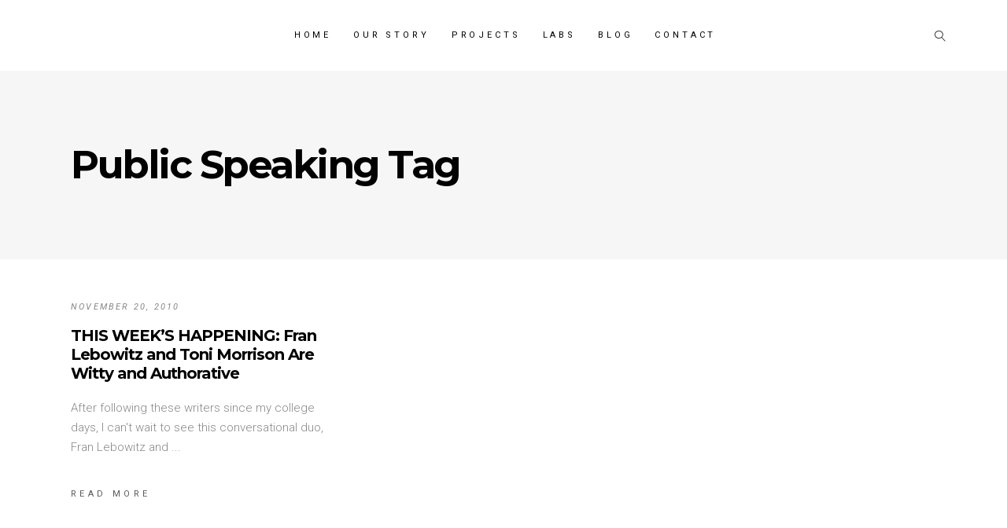

--- FILE ---
content_type: text/css
request_url: https://www.officeofmichelewashington.com/wp-content/themes/mane/style.css?ver=6.8.3
body_size: 146
content:
/*
Theme Name: Mane
Theme URI: http://mane.elated-themes.com
Description: A Modern Portfolio Theme for Creatives
Author: Elated Themes
Author URI: http://themeforest.net/user/elated-themes
Text Domain: mane
Tags: one-column, two-columns, three-columns, four-columns, left-sidebar, right-sidebar, custom-menu, featured-images, flexible-header, post-formats, sticky-post, threaded-comments, translation-ready
Version: 1.4
License: GNU General Public License
License URI: licence/GPL.txt

CSS changes can be made in files in the /css/ folder. This is a placeholder file required by WordPress, so do not delete it.

*/